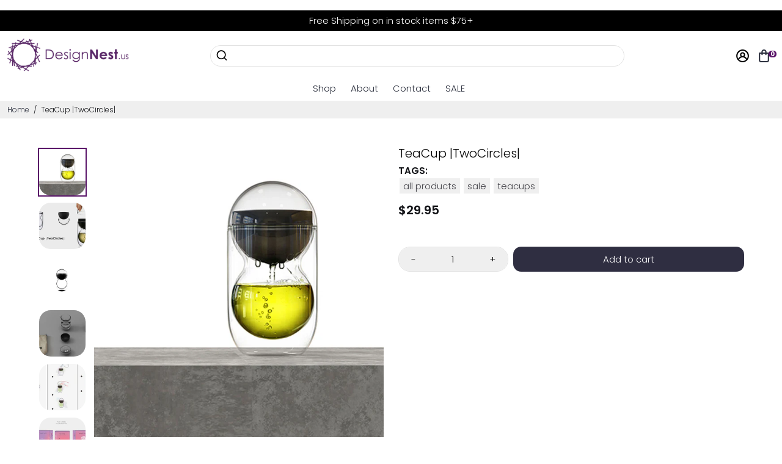

--- FILE ---
content_type: text/javascript; charset=utf-8
request_url: https://www.designnest.us/products/teacup-twocircles.js?
body_size: 927
content:
{"id":1885434019875,"title":"TeaCup |TwoCircles|","handle":"teacup-twocircles","description":"\u003cp style=\"text-align: left;\"\u003e\u003cstrong\u003eThe implied meaning of the shade\u003c\/strong\u003e\u003c\/p\u003e\n\u003cp style=\"text-align: left;\"\u003eThe TeaCup |TwoCircles| is inspired by the cucurbit shape, consisted of 3 parts: cup lid, cup body and tea leaves filter. Cucurbit has been used as a container since ancient times. It is called 葫芦 (Hú Lú) in Chinese, homonymic to the words 福禄 (Fú Lù), which carry the meaning of good fortune and blessing.\u003c\/p\u003e\n\u003cp style=\"text-align: left;\"\u003e\u003cstrong\u003eDouble-layered glass insulation material\u003c\/strong\u003e\u003cbr data-mce-fragment=\"1\"\u003eWith double-layered glass insulation, a full cup of nice hot tea will never burn your hand. The combination of the whole leaf blends, open tea leaves filter and smart pyramidal infuse come together as never before to brew an extraordinary cup of tea.\u003cbr data-mce-fragment=\"1\"\u003e\u003cstrong\u003e\u003c\/strong\u003e\u003c\/p\u003e\n\u003cp style=\"text-align: left;\"\u003e\u003cstrong\u003eA set of packaging\u003c\/strong\u003e\u003cbr data-mce-fragment=\"1\"\u003eThe packaging contains instructions and canvas bags to prevent damage during transportation.\u003c\/p\u003e\n\u003cp style=\"text-align: left;\"\u003eRed TwoCircles - Pink \u0026amp; purple packaging\u003cbr data-mce-fragment=\"1\"\u003eBlack TwoCircles - Grey packaging\u003c\/p\u003e\n\u003ch5 style=\"text-align: left;\"\u003eSpecifications\u003c\/h5\u003e\n\u003cul style=\"text-align: left;\"\u003e\n\u003cli style=\"text-align: left;\"\u003e\n\u003cstrong\u003eDimension\u003c\/strong\u003e: 57 x 29,9 x 29.9 in\u003c\/li\u003e\n\u003cli style=\"text-align: left;\"\u003e\n\u003cstrong\u003e Material\u003c\/strong\u003e: Borosilicate glass, Food grade PP\u003c\/li\u003e\n\u003cli style=\"text-align: left;\"\u003e\n\u003cstrong\u003eCapacity\u003c\/strong\u003e: 225ml\u003c\/li\u003e\n\u003cli style=\"text-align: left;\"\u003e\n\u003cstrong\u003eWeight:\u003c\/strong\u003e 3,79 lbs\u003c\/li\u003e\n\u003c\/ul\u003e","published_at":"2019-08-29T16:33:48-07:00","created_at":"2019-08-29T16:33:59-07:00","vendor":"DesignNest","type":"Cups \u0026 Mugs","tags":["all products","sale","spo-default","spo-disabled","teacups"],"price":2995,"price_min":2995,"price_max":2995,"available":true,"price_varies":false,"compare_at_price":null,"compare_at_price_min":0,"compare_at_price_max":0,"compare_at_price_varies":false,"variants":[{"id":15633195630627,"title":"Default Title","option1":"Default Title","option2":null,"option3":null,"sku":"DH0164BK\/TCPTWO","requires_shipping":true,"taxable":true,"featured_image":null,"available":true,"name":"TeaCup |TwoCircles|","public_title":null,"options":["Default Title"],"price":2995,"weight":259,"compare_at_price":null,"inventory_management":"shopify","barcode":"8719186027061","requires_selling_plan":false,"selling_plan_allocations":[]}],"images":["\/\/cdn.shopify.com\/s\/files\/1\/1795\/9341\/products\/5c6b96cd72f93.jpg?v=1617401795","\/\/cdn.shopify.com\/s\/files\/1\/1795\/9341\/products\/123456.jpg?v=1617404337","\/\/cdn.shopify.com\/s\/files\/1\/1795\/9341\/products\/teacup.jpg?v=1617401795","\/\/cdn.shopify.com\/s\/files\/1\/1795\/9341\/products\/banner.jpg?v=1617404333","\/\/cdn.shopify.com\/s\/files\/1\/1795\/9341\/products\/5c6b9342d4ae1.jpg?v=1617404325","\/\/cdn.shopify.com\/s\/files\/1\/1795\/9341\/products\/sexin_product-201902171_600x_9aad83bd-7853-40ac-a0b5-11d27314b53b.jpg?v=1617401795","\/\/cdn.shopify.com\/s\/files\/1\/1795\/9341\/products\/twocircles-01_600x_830efe63-8d85-403c-bd21-672566ec44ef.jpg?v=1617401795","\/\/cdn.shopify.com\/s\/files\/1\/1795\/9341\/products\/5c6b96cd72f93_46a30ef9-7d4b-49db-a054-bdc5e7684edf.jpg?v=1617401795","\/\/cdn.shopify.com\/s\/files\/1\/1795\/9341\/products\/5c6b96c51740d.jpg?v=1617401795","\/\/cdn.shopify.com\/s\/files\/1\/1795\/9341\/products\/design_20190219133630788.jpg?v=1617401795"],"featured_image":"\/\/cdn.shopify.com\/s\/files\/1\/1795\/9341\/products\/5c6b96cd72f93.jpg?v=1617401795","options":[{"name":"Title","position":1,"values":["Default Title"]}],"url":"\/products\/teacup-twocircles","media":[{"alt":null,"id":1976060936227,"position":1,"preview_image":{"aspect_ratio":1.0,"height":1024,"width":1024,"src":"https:\/\/cdn.shopify.com\/s\/files\/1\/1795\/9341\/products\/5c6b96cd72f93.jpg?v=1617401795"},"aspect_ratio":1.0,"height":1024,"media_type":"image","src":"https:\/\/cdn.shopify.com\/s\/files\/1\/1795\/9341\/products\/5c6b96cd72f93.jpg?v=1617401795","width":1024},{"alt":null,"id":1976060149795,"position":2,"preview_image":{"aspect_ratio":1.799,"height":1461,"width":2628,"src":"https:\/\/cdn.shopify.com\/s\/files\/1\/1795\/9341\/products\/123456.jpg?v=1617404337"},"aspect_ratio":1.799,"height":1461,"media_type":"image","src":"https:\/\/cdn.shopify.com\/s\/files\/1\/1795\/9341\/products\/123456.jpg?v=1617404337","width":2628},{"alt":null,"id":1976062771235,"position":3,"preview_image":{"aspect_ratio":1.0,"height":1024,"width":1024,"src":"https:\/\/cdn.shopify.com\/s\/files\/1\/1795\/9341\/products\/teacup.jpg?v=1617401795"},"aspect_ratio":1.0,"height":1024,"media_type":"image","src":"https:\/\/cdn.shopify.com\/s\/files\/1\/1795\/9341\/products\/teacup.jpg?v=1617401795","width":1024},{"alt":null,"id":1976060182563,"position":4,"preview_image":{"aspect_ratio":1.8,"height":1460,"width":2628,"src":"https:\/\/cdn.shopify.com\/s\/files\/1\/1795\/9341\/products\/banner.jpg?v=1617404333"},"aspect_ratio":1.8,"height":1460,"media_type":"image","src":"https:\/\/cdn.shopify.com\/s\/files\/1\/1795\/9341\/products\/banner.jpg?v=1617404333","width":2628},{"alt":null,"id":1976060215331,"position":5,"preview_image":{"aspect_ratio":1.8,"height":1460,"width":2628,"src":"https:\/\/cdn.shopify.com\/s\/files\/1\/1795\/9341\/products\/5c6b9342d4ae1.jpg?v=1617404325"},"aspect_ratio":1.8,"height":1460,"media_type":"image","src":"https:\/\/cdn.shopify.com\/s\/files\/1\/1795\/9341\/products\/5c6b9342d4ae1.jpg?v=1617404325","width":2628},{"alt":null,"id":20283479851083,"position":6,"preview_image":{"aspect_ratio":1.554,"height":386,"width":600,"src":"https:\/\/cdn.shopify.com\/s\/files\/1\/1795\/9341\/products\/sexin_product-201902171_600x_9aad83bd-7853-40ac-a0b5-11d27314b53b.jpg?v=1617401795"},"aspect_ratio":1.554,"height":386,"media_type":"image","src":"https:\/\/cdn.shopify.com\/s\/files\/1\/1795\/9341\/products\/sexin_product-201902171_600x_9aad83bd-7853-40ac-a0b5-11d27314b53b.jpg?v=1617401795","width":600},{"alt":null,"id":20283479883851,"position":7,"preview_image":{"aspect_ratio":1.0,"height":600,"width":600,"src":"https:\/\/cdn.shopify.com\/s\/files\/1\/1795\/9341\/products\/twocircles-01_600x_830efe63-8d85-403c-bd21-672566ec44ef.jpg?v=1617401795"},"aspect_ratio":1.0,"height":600,"media_type":"image","src":"https:\/\/cdn.shopify.com\/s\/files\/1\/1795\/9341\/products\/twocircles-01_600x_830efe63-8d85-403c-bd21-672566ec44ef.jpg?v=1617401795","width":600},{"alt":null,"id":20283479916619,"position":8,"preview_image":{"aspect_ratio":2.368,"height":456,"width":1080,"src":"https:\/\/cdn.shopify.com\/s\/files\/1\/1795\/9341\/products\/5c6b96cd72f93_46a30ef9-7d4b-49db-a054-bdc5e7684edf.jpg?v=1617401795"},"aspect_ratio":2.368,"height":456,"media_type":"image","src":"https:\/\/cdn.shopify.com\/s\/files\/1\/1795\/9341\/products\/5c6b96cd72f93_46a30ef9-7d4b-49db-a054-bdc5e7684edf.jpg?v=1617401795","width":1080},{"alt":null,"id":20283479949387,"position":9,"preview_image":{"aspect_ratio":2.368,"height":456,"width":1080,"src":"https:\/\/cdn.shopify.com\/s\/files\/1\/1795\/9341\/products\/5c6b96c51740d.jpg?v=1617401795"},"aspect_ratio":2.368,"height":456,"media_type":"image","src":"https:\/\/cdn.shopify.com\/s\/files\/1\/1795\/9341\/products\/5c6b96c51740d.jpg?v=1617401795","width":1080},{"alt":null,"id":20283480047691,"position":10,"preview_image":{"aspect_ratio":1.683,"height":936,"width":1575,"src":"https:\/\/cdn.shopify.com\/s\/files\/1\/1795\/9341\/products\/design_20190219133630788.jpg?v=1617401795"},"aspect_ratio":1.683,"height":936,"media_type":"image","src":"https:\/\/cdn.shopify.com\/s\/files\/1\/1795\/9341\/products\/design_20190219133630788.jpg?v=1617401795","width":1575}],"requires_selling_plan":false,"selling_plan_groups":[]}

--- FILE ---
content_type: text/plain; charset=utf-8
request_url: https://static.boostertheme.co/js/latest.5.1.3.min.js
body_size: 17582
content:
(function(u,t,r){let e=!1;var a=[u],n={mouseEvent:!0,minDistance:30};function s(c,m,d){l(d).forEach(_=>_.addEventListener(c,m,{passive:!0}))}function i(c,m,d){l(d).forEach(_=>_.removeEventListener(c,m))}function o(c,m,d={}){var _=t.createEvent("Event");_.initEvent(c,!0,!0),_.swipe=d,l(m).forEach(y=>y.dispatchEvent(_))}function l(c){return Array.isArray(c)?c:[c]}u.SwipeIt=function(c,m={}){var d=function(f){var h=[];for(let x=0;x<f.length;x++)h.push(f[x]);return h}(t.querySelectorAll(c));let _,y,p,w;function k(){_=!1,y=!1,p=!1,w=!1,e=!1}function q(f){e=this,_=f.clientX,y=f.clientY,s("mousemove",v,a),s("mouseup",g,a)}function v(f){_&&y&&(p=f.clientX,w=f.clientY)}function g(f){i("mousemove",v,a),i("mouseup",g,a),S()}function b(f){e=this,_=f.touches[0].clientX,y=f.touches[0].clientY}function C(f){p=f.touches[0].clientX,w=f.touches[0].clientY}function S(f){if(_&&y&&p&&w){const[h,x]=[_-p,y-w],[L,I]=[h,x].map(Math.abs),T=m.minDistance;L>T&&o(_<p?"swipeRight":"swipeLeft",e,{distance:h,start:_,end:p}),I>T&&o(y>w?"swipeUp":"swipeDown",e,{distance:x,start:y,end:w}),(L>T||I>T)&&o("swipe",e)}k()}m.mouseEvent=m.mouseEvent===void 0?n.mouseEvent:m.mouseEvent,m.minDistance=m.minDistance===void 0?n.minDistance:m.minDistance,k(),s("touchstart",b,d),s("touchmove",C,d),s("touchend",S,d),m.mouseEvent&&s("mousedown",q,d),this.on=function(f,h){return s(f,h,d),this}}})(window,document),Currency.moneyFormats={USD:{money_format:"${{amount}}",money_with_currency_format:"${{amount}} USD"},EUR:{money_format:"&euro;{{amount}}",money_with_currency_format:"&euro;{{amount}} EUR"},GBP:{money_format:"&pound;{{amount}}",money_with_currency_format:"&pound;{{amount}} GBP"},CAD:{money_format:"${{amount}}",money_with_currency_format:"${{amount}} CAD"},ALL:{money_format:"Lek {{amount}}",money_with_currency_format:"Lek {{amount}} ALL"},DZD:{money_format:"DA {{amount}}",money_with_currency_format:"DA {{amount}} DZD"},AFN:{money_format:"&#65;&#102; {{amount}}",money_with_currency_format:"&#65;&#102; {{amount}} AFN"},AOA:{money_format:"Kz{{amount}}",money_with_currency_format:"Kz{{amount}} AOA"},ARS:{money_format:"${{amount_with_comma_separator}}",money_with_currency_format:"${{amount_with_comma_separator}} ARS"},AMD:{money_format:"{{amount}} AMD",money_with_currency_format:"{{amount}} AMD"},AWG:{money_format:"Afl{{amount}}",money_with_currency_format:"Afl{{amount}} AWG"},AUD:{money_format:"${{amount}}",money_with_currency_format:"${{amount}} AUD"},BBD:{money_format:"${{amount}}",money_with_currency_format:"${{amount}} Bds"},AZN:{money_format:"m.{{amount}}",money_with_currency_format:"m.{{amount}} AZN"},BDT:{money_format:"Tk {{amount}}",money_with_currency_format:"Tk {{amount}} BDT"},BSD:{money_format:"BS${{amount}}",money_with_currency_format:"BS${{amount}} BSD"},BHD:{money_format:"{{amount}}0 BD",money_with_currency_format:"{{amount}}0 BHD"},BYN:{money_format:"Br {{amount}}",money_with_currency_format:"Br {{amount}} BYN"},BYR:{money_format:"Br {{amount}}",money_with_currency_format:"Br {{amount}} BYR"},BZD:{money_format:"BZ${{amount}}",money_with_currency_format:"BZ${{amount}} BZD"},BTN:{money_format:"Nu {{amount}}",money_with_currency_format:"Nu {{amount}} BTN"},BAM:{money_format:"KM {{amount_with_comma_separator}}",money_with_currency_format:"KM {{amount_with_comma_separator}} BAM"},BRL:{money_format:"R$ {{amount_with_comma_separator}}",money_with_currency_format:"R$ {{amount_with_comma_separator}} BRL"},BOB:{money_format:"Bs{{amount_with_comma_separator}}",money_with_currency_format:"Bs{{amount_with_comma_separator}} BOB"},BMD:{money_format:"&#36; {{amount}}",money_with_currency_format:"&#36; {{amount}} BMD"},BIF:{money_format:"&#70;&#66;&#117; {{amount}}",money_with_currency_format:"&#70;&#66;&#117; {{amount}} BIF"},BWP:{money_format:"P{{amount}}",money_with_currency_format:"P{{amount}} BWP"},BND:{money_format:"${{amount}}",money_with_currency_format:"${{amount}} BND"},CVE:{money_format:"&#36; {{amount}}",money_with_currency_format:"&#36; {{amount}} CVE"},KMF:{money_format:"&#67;&#70; {{amount}}",money_with_currency_format:"&#67;&#70; {{amount}} KMF"},CUC:{money_format:"{{amount}}",money_with_currency_format:"{{amount}} CUC"},CUP:{money_format:"{{amount}}",money_with_currency_format:"{{amount}} CUP"},CDF:{money_format:"&#70;&#67; {{amount}}",money_with_currency_format:"&#70;&#67; {{amount}} CDF"},DJF:{money_format:"&#70;&#100;&#106; {{amount}}",money_with_currency_format:"&#70;&#100;&#106; {{amount}} DJF"},ERN:{money_format:"{{amount}}",money_with_currency_format:"{{amount}} ERN"},FKP:{money_format:"&#163; {{amount}}",money_with_currency_format:"&#163; {{amount}} FKP"},GIP:{money_format:"&#163; {{amount}}",money_with_currency_format:"&#163; {{amount}} GIP"},XAU:{money_format:"{{amount}}",money_with_currency_format:"{{amount}} XAU"},GGP:{money_format:"{{amount}}",money_with_currency_format:"{{amount}} GGP"},GNF:{money_format:"&#70;&#71; {{amount}}",money_with_currency_format:"&#70;&#71; {{amount}} GNF"},HTG:{money_format:"&#71; {{amount}}",money_with_currency_format:"&#71; {{amount}} HTG"},XDR:{money_format:"{{amount}}",money_with_currency_format:"{{amount}} XDR"},IDR:{money_format:"{{amount_with_comma_separator}} IDR",money_with_currency_format:"Rp {{amount_with_comma_separator}} IDR"},IQD:{money_format:"&#1593;.&#1583; {{amount}}",money_with_currency_format:"&#1593;.&#1583; {{amount}} IQD"},IMP:{money_format:"{{amount}}",money_with_currency_format:"{{amount}} IMP"},LAK:{money_format:"&#8365; {{amount}}",money_with_currency_format:"&#8365; {{amount}} LAK"},LSL:{money_format:"&#76; {{amount}}",money_with_currency_format:"&#76; {{amount}} LSL"},LRD:{money_format:"&#36; {{amount}}",money_with_currency_format:"&#36; {{amount}} LRD"},LYD:{money_format:"&#1604;.&#1583; {{amount}}",money_with_currency_format:"&#1604;.&#1583; {{amount}} LYD"},MWK:{money_format:"&#77;&#75; {{amount}}",money_with_currency_format:"&#77;&#75; {{amount}} MWK"},MRO:{money_format:"&#85;&#77; {{amount}}",money_with_currency_format:"&#85;&#77; {{amount}} MRO"},KPW:{money_format:"&#8361; {{amount}}",money_with_currency_format:"&#8361; {{amount}} KPW"},OMR:{money_format:"{{amount_with_comma_separator}} OMR",money_with_currency_format:"{{amount_with_comma_separator}} OMR"},PAB:{money_format:"&#66;&#47;&#46; {{amount}}",money_with_currency_format:"&#66;&#47;&#46; {{amount}} PAB"},SHP:{money_format:"&#163; {{amount}}",money_with_currency_format:"&#163; {{amount}} SHP"},SVC:{money_format:"&#36; {{amount}}",money_with_currency_format:"&#36; {{amount}} SVC"},SLL:{money_format:"&#76;&#101; {{amount}}",money_with_currency_format:"&#76;&#101; {{amount}} SLL"},XAG:{money_format:"{{amount}}",money_with_currency_format:"{{amount}} XAG"},SBD:{money_format:"&#36; {{amount}}",money_with_currency_format:"&#36; {{amount}} SBD"},SOS:{money_format:"&#83; {{amount}}",money_with_currency_format:"&#83; {{amount}} SOS"},SDG:{money_format:"&#163; {{amount}}",money_with_currency_format:"&#163; {{amount}} SDG"},SRD:{money_format:"&#36; {{amount}}",money_with_currency_format:"&#36; {{amount}} SRD"},SZL:{money_format:"&#76; {{amount}}",money_with_currency_format:"&#76; {{amount}} SZL"},TJS:{money_format:"&#84;&#74;&#83; {{amount}}",money_with_currency_format:"&#84;&#74;&#83; {{amount}} TJS"},TOP:{money_format:"&#84;&#36; {{amount}}",money_with_currency_format:"&#84;&#36; {{amount}} TOP"},TMT:{money_format:"&#109; {{amount}}",money_with_currency_format:"&#109; {{amount}} TMT"},UZS:{money_format:"&#1083;&#1074; {{amount}}",money_with_currency_format:"&#1083;&#1074; {{amount}} UZS"},YER:{money_format:"&#65020; {{amount}}",money_with_currency_format:"&#65020; {{amount}} YER"},BGN:{money_format:"{{amount}} \u0110\xBB\u0110\u02DB",money_with_currency_format:"{{amount}} \u0110\xBB\u0110\u02DB BGN"},MMK:{money_format:"K{{amount}}",money_with_currency_format:"K{{amount}} MMK"},KHR:{money_format:"KHR{{amount}}",money_with_currency_format:"KHR{{amount}}"},KYD:{money_format:"${{amount}}",money_with_currency_format:"${{amount}} KYD"},XAF:{money_format:"FCFA{{amount}}",money_with_currency_format:"FCFA{{amount}} XAF"},CLP:{money_format:"${{amount_no_decimals}}",money_with_currency_format:"${{amount_no_decimals}} CLP"},CNY:{money_format:"&#165;{{amount}}",money_with_currency_format:"&#165;{{amount}} CNY"},COP:{money_format:"${{amount_with_comma_separator}}",money_with_currency_format:"${{amount_with_comma_separator}} COP"},CRC:{money_format:"&#8353; {{amount_with_comma_separator}}",money_with_currency_format:"&#8353; {{amount_with_comma_separator}} CRC"},HRK:{money_format:"{{amount_with_comma_separator}} kn",money_with_currency_format:"{{amount_with_comma_separator}} kn HRK"},CZK:{money_format:"{{amount_with_comma_separator}} K&#269;",money_with_currency_format:"{{amount_with_comma_separator}} K&#269;"},DKK:{money_format:"{{amount_with_comma_separator}}",money_with_currency_format:"kr.{{amount_with_comma_separator}}"},DOP:{money_format:"RD$ {{amount}}",money_with_currency_format:"RD$ {{amount}}"},XCD:{money_format:"${{amount}}",money_with_currency_format:"EC${{amount}}"},EGP:{money_format:"LE {{amount}}",money_with_currency_format:"LE {{amount}} EGP"},ETB:{money_format:"Br{{amount}}",money_with_currency_format:"Br{{amount}} ETB"},XPF:{money_format:"{{amount_no_decimals_with_comma_separator}} XPF",money_with_currency_format:"{{amount_no_decimals_with_comma_separator}} XPF"},FJD:{money_format:"${{amount}}",money_with_currency_format:"FJ${{amount}}"},GMD:{money_format:"D {{amount}}",money_with_currency_format:"D {{amount}} GMD"},GHS:{money_format:"GH&#8373;{{amount}}",money_with_currency_format:"GH&#8373;{{amount}}"},GTQ:{money_format:"Q{{amount}}",money_with_currency_format:"{{amount}} GTQ"},GYD:{money_format:"G${{amount}}",money_with_currency_format:"${{amount}} GYD"},GEL:{money_format:"{{amount}} GEL",money_with_currency_format:"{{amount}} GEL"},HNL:{money_format:"L {{amount}}",money_with_currency_format:"L {{amount}} HNL"},HKD:{money_format:"${{amount}}",money_with_currency_format:"HK${{amount}}"},HUF:{money_format:"{{amount_no_decimals_with_comma_separator}}",money_with_currency_format:"{{amount_no_decimals_with_comma_separator}} Ft"},ISK:{money_format:"{{amount_no_decimals}} kr",money_with_currency_format:"{{amount_no_decimals}} kr ISK"},INR:{money_format:"Rs. {{amount}}",money_with_currency_format:"Rs. {{amount}}"},IDR:{money_format:"{{amount_with_comma_separator}}",money_with_currency_format:"Rp {{amount_with_comma_separator}}"},ILS:{money_format:"{{amount}} NIS",money_with_currency_format:"{{amount}} NIS"},JMD:{money_format:"${{amount}}",money_with_currency_format:"${{amount}} JMD"},JPY:{money_format:"&#165;{{amount_no_decimals}}",money_with_currency_format:"&#165;{{amount_no_decimals}} JPY"},JEP:{money_format:"&pound;{{amount}}",money_with_currency_format:"&pound;{{amount}} JEP"},JOD:{money_format:"{{amount}}0 JD",money_with_currency_format:"{{amount}}0 JOD"},KZT:{money_format:"{{amount}} KZT",money_with_currency_format:"{{amount}} KZT"},KES:{money_format:"KSh{{amount}}",money_with_currency_format:"KSh{{amount}}"},KWD:{money_format:"{{amount}}0 KD",money_with_currency_format:"{{amount}}0 KWD"},KGS:{money_format:"\u0110\xBB\u0110\u02DB{{amount}}",money_with_currency_format:"\u0110\xBB\u0110\u02DB{{amount}}"},LVL:{money_format:"Ls {{amount}}",money_with_currency_format:"Ls {{amount}} LVL"},LBP:{money_format:"L&pound;{{amount}}",money_with_currency_format:"L&pound;{{amount}} LBP"},LTL:{money_format:"{{amount}} Lt",money_with_currency_format:"{{amount}} Lt"},MGA:{money_format:"Ar {{amount}}",money_with_currency_format:"Ar {{amount}} MGA"},MKD:{money_format:"\u0110\xB4\u0110\xB5\u0110\u02DD {{amount}}",money_with_currency_format:"\u0110\xB4\u0110\xB5\u0110\u02DD {{amount}} MKD"},MOP:{money_format:"MOP${{amount}}",money_with_currency_format:"MOP${{amount}}"},MVR:{money_format:"Rf{{amount}}",money_with_currency_format:"Rf{{amount}} MRf"},MXN:{money_format:"$ {{amount}}",money_with_currency_format:"$ {{amount}} MXN"},MYR:{money_format:"RM{{amount}} MYR",money_with_currency_format:"RM{{amount}} MYR"},MUR:{money_format:"Rs {{amount}}",money_with_currency_format:"Rs {{amount}} MUR"},MDL:{money_format:"{{amount}} MDL",money_with_currency_format:"{{amount}} MDL"},MAD:{money_format:"{{amount}} dh",money_with_currency_format:"Dh {{amount}} MAD"},MNT:{money_format:"{{amount_no_decimals}} &#8366",money_with_currency_format:"{{amount_no_decimals}} MNT"},MZN:{money_format:"{{amount}} Mt",money_with_currency_format:"Mt {{amount}} MZN"},NAD:{money_format:"N${{amount}}",money_with_currency_format:"N${{amount}} NAD"},NPR:{money_format:"Rs{{amount}}",money_with_currency_format:"Rs{{amount}} NPR"},ANG:{money_format:"&fnof;{{amount}}",money_with_currency_format:"{{amount}} NA&fnof;"},NZD:{money_format:"${{amount}}",money_with_currency_format:"${{amount}} NZD"},NIO:{money_format:"C${{amount}}",money_with_currency_format:"C${{amount}} NIO"},NGN:{money_format:"&#8358;{{amount}}",money_with_currency_format:"&#8358;{{amount}} NGN"},NOK:{money_format:"kr {{amount_with_comma_separator}}",money_with_currency_format:"kr {{amount_with_comma_separator}} NOK"},OMR:{money_format:"{{amount_with_comma_separator}} OMR",money_with_currency_format:"{{amount_with_comma_separator}} OMR"},PKR:{money_format:"Rs.{{amount}}",money_with_currency_format:"Rs.{{amount}} PKR"},PGK:{money_format:"K {{amount}}",money_with_currency_format:"K {{amount}} PGK"},PYG:{money_format:"Gs. {{amount_no_decimals_with_comma_separator}}",money_with_currency_format:"Gs. {{amount_no_decimals_with_comma_separator}} PYG"},PEN:{money_format:"S/. {{amount}}",money_with_currency_format:"S/. {{amount}} PEN"},PHP:{money_format:"&#8369;{{amount}}",money_with_currency_format:"&#8369;{{amount}} PHP"},PLN:{money_format:"{{amount_with_comma_separator}} zl",money_with_currency_format:"{{amount_with_comma_separator}} zl PLN"},QAR:{money_format:"QAR {{amount_with_comma_separator}}",money_with_currency_format:"QAR {{amount_with_comma_separator}}"},RON:{money_format:"{{amount_with_comma_separator}} lei",money_with_currency_format:"{{amount_with_comma_separator}} lei RON"},RUB:{money_format:"&#1088;&#1091;&#1073;{{amount_with_comma_separator}}",money_with_currency_format:"&#1088;&#1091;&#1073;{{amount_with_comma_separator}} RUB"},RWF:{money_format:"{{amount_no_decimals}} RF",money_with_currency_format:"{{amount_no_decimals}} RWF"},WST:{money_format:"WS$ {{amount}}",money_with_currency_format:"WS$ {{amount}} WST"},SAR:{money_format:"{{amount}} SR",money_with_currency_format:"{{amount}} SAR"},STD:{money_format:"Db {{amount}}",money_with_currency_format:"Db {{amount}} STD"},RSD:{money_format:"{{amount}} RSD",money_with_currency_format:"{{amount}} RSD"},SCR:{money_format:"Rs {{amount}}",money_with_currency_format:"Rs {{amount}} SCR"},SGD:{money_format:"${{amount}}",money_with_currency_format:"${{amount}} SGD"},SYP:{money_format:"S&pound;{{amount}}",money_with_currency_format:"S&pound;{{amount}} SYP"},ZAR:{money_format:"R {{amount}}",money_with_currency_format:"R {{amount}} ZAR"},KRW:{money_format:"&#8361;{{amount_no_decimals}}",money_with_currency_format:"&#8361;{{amount_no_decimals}} KRW"},LKR:{money_format:"Rs {{amount}}",money_with_currency_format:"Rs {{amount}} LKR"},SEK:{money_format:"{{amount_no_decimals}} kr",money_with_currency_format:"{{amount_no_decimals}} kr SEK"},CHF:{money_format:"SFr. {{amount}}",money_with_currency_format:"SFr. {{amount}} CHF"},TWD:{money_format:"${{amount}}",money_with_currency_format:"${{amount}} TWD"},THB:{money_format:"{{amount}} &#xe3f;",money_with_currency_format:"{{amount}} &#xe3f; THB"},TZS:{money_format:"{{amount}} TZS",money_with_currency_format:"{{amount}} TZS"},TTD:{money_format:"${{amount}}",money_with_currency_format:"${{amount}} TTD"},TND:{money_format:"{{amount}}",money_with_currency_format:"{{amount}} DT"},TRY:{money_format:"{{amount}}TL",money_with_currency_format:"{{amount}}TL"},UGX:{money_format:"Ush {{amount_no_decimals}}",money_with_currency_format:"Ush {{amount_no_decimals}} UGX"},UAH:{money_format:"\xE2\u201A\xB4{{amount}}",money_with_currency_format:"\xE2\u201A\xB4{{amount}} UAH"},AED:{money_format:"Dhs. {{amount}}",money_with_currency_format:"Dhs. {{amount}} AED"},UYU:{money_format:"${{amount_with_comma_separator}}",money_with_currency_format:"${{amount_with_comma_separator}} UYU"},VUV:{money_format:"${{amount}}",money_with_currency_format:"${{amount}}VT"},VEF:{money_format:"Bs. {{amount_with_comma_separator}}",money_with_currency_format:"Bs. {{amount_with_comma_separator}} VEF"},VND:{money_format:"{{amount_no_decimals_with_comma_separator}}&#8363;",money_with_currency_format:"{{amount_no_decimals_with_comma_separator}} VND"},XBT:{money_format:"{{amount_no_decimals}} BTC",money_with_currency_format:"{{amount_no_decimals}} BTC"},XOF:{money_format:"CFA{{amount}}",money_with_currency_format:"CFA{{amount}} XOF"},ZMW:{money_format:"K{{amount_no_decimals_with_comma_separator}}",money_with_currency_format:"ZMW{{amount_no_decimals_with_comma_separator}}"}},Currency.formatMoney=function(u,t){typeof u=="string"&&(u=u.replace(".",""));var r="",e=/\{\{\s*(\w+)\s*\}\}/,a=t||"${{amount}}";function n(i,o){return i===void 0?o:i}function s(i,o,l,c){if(o=n(o,2),l=n(l,","),c=n(c,"."),isNaN(i)||i==null)return 0;var m=(i=(i/100).toFixed(o)).split(".");return m[0].replace(/(\d)(?=(\d\d\d)+(?!\d))/g,"$1"+l)+(m[1]?c+m[1]:"")}switch(a.match(e)[1]){case"amount":r=s(u,2);break;case"amount_no_decimals":r=s(u,0);break;case"amount_with_comma_separator":r=s(u,2,".",",");break;case"amount_no_decimals_with_comma_separator":r=s(u,0,".",",")}return a.replace(e,r)},Currency.currentCurrency="",Currency.format=_settings.currencyFormat||"money_with_currency_format",Currency.convertAll=function(u){let t=u.oldCurrency||bstore.get("currentCurrency")||Shopify.currency.active||bstore.get("cart_currency"),r=u.newCurrency,e=u.selector,a=u.format,n=Currency.moneyFormats[t][a||Currency.format]||"{{amount}}",s=Currency.moneyFormats[r][a||Currency.format]||"{{amount}}",i=document.querySelectorAll(e||".jsPrice");for(let c=0,m=i.length;c<m;++c){var o;let d=i[c].innerText;if(!(!d||d=="")&&i[c].dataset.currency!=r){o=n.indexOf("amount_no_decimals")!==-1?Currency.convert(100*parseInt(d.replace(/[^0-9]/g,""),10),t,r):t==="JOD"||t=="KWD"||t=="BHD"?Currency.convert(parseInt(d.replace(/[^0-9]/g,""),10)/10,t,r):Currency.convert(parseInt(d.replace(/[^0-9]/g,""),10),t,r);var l=Currency.formatMoney(o,s);i[c].innerHTML=l,i[c].dataset.currency=r}}bstore.set("currentCurrency",r)},Element.prototype.closestEl=function(u){for(var t=this.parentElement;t;){if(t.matches(u))return t;var r=t.querySelectorAll(u);for(let e=0,a=r.length;e<a;++e)if(r[e]!=null&&r[e]!=this)return r[e];t=t.parentElement}return null};function getRandomInt(u,t){return Math.floor(Math.random()*(t-u+1)+u)}function isUndefined(u){return typeof u=="undefined"}function debounce(u,t,r){var e;return function(){var a=this,n=arguments,s=function(){e=null,r||u.apply(a,n)},i=r&&!e;clearTimeout(e),e=setTimeout(s,t),i&&u.apply(a,n)}}function initQtyOnInput(u){u.target.oninput||(u.target.oninput=debounce(function(){u.target.onchange(u)},230,!1))}function closeModal(u){u.target.closestEl(".modal").style.display="none"}function fadeOut(u){u.classList.remove("anim__fade-in"),u.classList.add("anim__fade-out")}if(Shopify.designMode){let u=document.createElement("script");u.type="text/javascript",u.src="https://static.boostertheme.co/js/admin.min.js",document.body.appendChild(u)}class BoosterCart{constructor(){if(!_lazyInit)return;this.queue=[],this.awaitingSuccess=[],this.listeners=[],this.minicart={lastUpdate:0},this.cartSuccessConfig={action:_settings.cartAction},this.cartSuccessInfoTemplate=document.querySelector(".add-to-cart__success--single-current")&&document.querySelector(".add-to-cart__success--single-current").innerHTML||!1;let t=document.querySelectorAll("[data-cart-container]");for(let r=0,e=t.length;r<e;++r)this.addListener(t[r]);this.dispatchListeners(),this.bindXHRFetch()}bindXHRFetch(){const t=this,r=window.XMLHttpRequest.prototype.open;function e(){return this.addEventListener("load",function(){try{let a=new URL(this._url);a.origin==window.location.origin&&["/cart/add.js","/cart/update.js","/cart/change.js","/cart/clear.js"].includes(a.pathname)&&t.dispatchListeners()}catch(a){try{["/cart/add.js","/cart/update.js","/cart/change.js","/cart/clear.js"].includes(this._url)&&t.dispatchListeners()}catch(n){console.log("[BOOSTER THEME] Invalid URL format caught in XHR.")}}}),r.apply(this,arguments)}window.XMLHttpRequest.prototype.open=e,function(a,n){typeof n=="function"&&(a.fetch=function(){const s=n.apply(this,arguments);return s.then(i=>{try{let o=new URL(i.url);o.origin==window.location.origin&&["/cart/add.js","/cart/update.js","/cart/change.js","/cart/clear.js"].includes(o.pathname)&&t.dispatchListeners()}catch(o){console.log("[BOOSTER THEME] Invalid URL format caught in fetch.")}}),s})}(window,window.fetch)}addListener(t,r){let e=t.dataset.cartSettings.split(","),a={};for(let n=0,s=e.length;n<s;++n){let i=e[n];a[i]=t.querySelector(`[data-${i}]`)}this.listeners.push({target:t,settings:a})}async dispatchListeners(t){let r=this,e=new Date().getTime();function a(){for(let n=0,s=r.listeners.length;n<s;++n){let i=r.listeners[n],o=Object.keys(i.settings);for(let l=0,c=o.length;l<c;++l){let m=o[l];if(!!i.settings[m]&&!(i.settings[m].dataset.lastUpdate>e)&&!(!isUndefined(t)&&t.indexOf(m)==-1)){switch(m){case"count":i.settings[m].innerText=r.minicart.data.item_count;break;case"product-list":i.settings[m].innerHTML=r.minicart.data.html;break;case"total":i.settings[m].innerText=r.minicart.data.total;break}i.settings[m].dataset.lastUpdate=e}}}}if(e>r.minicart.lastUpdate){let n=await fetch("/?section_id=api__minicart",{headers:{Pragma:"no-cache","Cache-Control":"no-cache, no-store, must-revalidate",Expires:0}}).then(i=>i.text());n=n;let s=document.createElement("div");s.innerHTML=n,this.minicart={lastUpdate:e,data:JSON.parse(s.innerText)},this.minicart.data.items=JSON.parse(this.minicart.data.items)}a();try{boosterProductPage.onNewContent()}catch(n){}for(;this.awaitingSuccess.length;)this.success(this.awaitingSuccess.pop())}addToCart(t,r=!1){t&&r&&_settings.ajaxType=="disabled"&&(r.preventDefault(),r.stopImmediatePropagation()),t.disabled=!0,t.querySelector("[data-button-text]").innerText=_bstrLocale.buttons.adding;let e=t.dataset.productQuantity;isUndefined(e)&&(e=t.closestEl("[data-qty-input]").value||t.closestEl("[data-qty-input]").dataset.quantity);let a=t.dataset.productVariant||t.closestEl('[name="id"]').value;this.queue.push({quantity:e,id:a,target:t}),!(this.queue.length>1)&&this.checkQueue()}addToCartIU(){let t=document.querySelectorAll("input.inline-upsell__toggle:checked"),r=this.queue.length;for(let e=0,a=t.length;e<a;++e){let n=document.getElementById(t[e].dataset.for).value;this.queue.push({quantity:1,id:n,target:!1})}r||this.checkQueue()}async removeFromCart(t,r){t=t||{},t.disabled="true";let e=t.closest&&t.closest(".minicart__entry")||!1;e&&(e.style.opacity="0.5");let a=await fetch("/cart/change.js",{method:"POST",headers:{"Content-Type":"application/json"},body:JSON.stringify({quantity:0,id:r})}).then(n=>n.json());return!isUndefined(a.status)&&a.status!="success"?(t.disabled="false",e&&(e.style.opacity="1"),this.error(a)):!0}async updateQuantity(t,r,e,a=!1){a||(r=t.target.dataset.variantId,e=t.target.value);let n=await fetch("/cart/change.js",{method:"POST",headers:{"Content-Type":"application/json"},body:JSON.stringify({quantity:e,id:r})}).then(s=>s.json());if(!isUndefined(n.status)&&n.status!="success")return this.error(n);if(!a&&e>0)return this.dispatchListeners(["count","subtotal","product-list"])}quantityHandler(t,r,e=!0){t.preventDefault();let a=t.target.parentElement.querySelector("[data-qty-input]");if(r){if(!isNaN(parseInt(a.max))&&parseInt(a.value)>=a.max)return this.error({description:"Seems like there are no more items in stock."});a.value++}else{if(parseInt(a.value)<=0||!e&&parseInt(a.value)==1)return!1;--a.value}return e?a.onchange({target:a}):!0}checkQueue(){this.queue.length&&this.processQueue(this.queue.shift())}async processQueue(t){if(_lazyCheck==-1)return;var r=this;let e;if(t.target&&_settings.ajaxType=="disabled"){t.target.disabled=!1,t.target.querySelector("[data-button-text]").innerText=t.target.dataset.originalText;let{target:a}=t;if(a.type=="submit")return;a.setAttribute("type","submit"),a.removeAttribute("onClick"),a.click();return}else if(t.target&&_settings.ajaxType=="form"){let a=t.target.closest("form");const n=new URLSearchParams(new FormData(a));e=await fetch("/cart/add.js",{method:"POST",body:n,headers:{"Content-Type":"multipart/form-data"}}).then(s=>s.json())}else e=await fetch("/cart/add.js",{method:"POST",headers:{"Content-Type":"application/json"},body:JSON.stringify({items:[{quantity:t.quantity,id:t.id}]})}).then(a=>a.json());if(!isUndefined(e.status)&&e.status!="success")return t.target&&(t.target.disabled=!1),t.target&&(t.target.querySelector("[data-button-text]").innerText=t.target.dataset.originalText),this.error(e),this.checkQueue();t.target&&(t.target.querySelector("[data-button-text]").innerText=t.target.dataset.originalText),t.target&&(t.target.disabled=!1),this.awaitingSuccess.push(e),this.checkQueue()}async success(t){let r=this.cartSuccessConfig;if(r.action=="cart")return window.location="/cart";if(r.action=="checkout")return window.location="/checkout";if(r.action=="message")return boosterTheme.notify({type:"success",message:"Product added to cart successfully."});let e=document.getElementById("checkout--success"),a=e.closest(".modal"),n=t.items&&t.items[0]||t,s=n.image,i=n.product_title,o="",l=this.minicart.data.total,c=this.minicart.data.item_count,m=c+" item";m+=c>1&&"s"||"",n.product_has_only_default_variant||(o=n.variant_title);let d=e.querySelector(".add-to-cart__success--single");d.querySelector(".add-to-cart__success--single-img").src=s,d.querySelector(".add-to-cart__success--single-title").innerText=i,d.querySelector(".add-to-cart__success--single-variation").innerText=o;let _=this.cartSuccessInfoTemplate;if(_=_.replace("%total%",l),_=_.replace("%itemCount%",m),d.querySelector(".add-to-cart__success--single-current").innerHTML=_,r.action=="upsell"){let y=await boosterTheme.getUpsell(n.url),p=e.querySelector(".add-to-cart__success--upsell");if(y.trim()!=""){try{document.getElementById("quickbuy__modal").style.display="none"}catch(w){}p.style.display="flex",p.innerHTML=y}else p.style.display="none"}try{boosterProductPage.onNewContent()}catch(y){}a.style.display="block"}error(t){boosterTheme.notify({type:"error",message:t.description})}}class BoosterCtxMenu{constructor(){}async disableInspection(){document.addEventListener("keydown",t=>{if(t.keyCode==123||t.ctrlKey&&t.shiftKey&&t.keyCode=="I".charCodeAt(0)||t.ctrlKey&&t.shiftKey&&t.keyCode=="C".charCodeAt(0)||t.ctrlKey&&t.shiftKey&&t.keyCode=="J".charCodeAt(0)||t.ctrlKey&&t.keyCode=="U".charCodeAt(0))return t.preventDefault()})}openCtxMenu(t){t.preventDefault(),this.ctxMenuHolder.style.display="block",this.ctxMenu.style.left=`${t.clientX}px`,this.ctxMenu.style.top=`${t.clientY}px`,this.ctxMenu.classList.add("open")}closeCtxMenu(t){let r=t.target;if(r.className!="overlay")try{r=r.closest(".ctxMenu__item"),r.href=r.href.replace("#URL#",window.location.href)}catch(e){}this.ctxMenuHolder.style.display="none",this.ctxMenu.classList.remove("open")}}class BoosterCountdown{constructor(){_settings.countdown&&this.init()}async init(t=document){let r=t.querySelectorAll("[data-countdown]");this.bstrCts?this.bstrCts.push(...r):this.bstrCts=[...r];let e=bstore.get("bstrCts");e||(e={});let a=new Date().getTime(),n=parseInt(_settings.countdownRandom);function s(m){switch(m){case"days":return 864e5;case"hours":return 36e5;case"minutes":return 6e4;case"seconds":return 1e3;default:return 864e5}}let i,o,l;if(_settings.countdownTime.includes("/"))i=new Date(_settings.countdownTime).getTime(),o=i-n*864e5,l=i+n*864e5;else{let m=parseInt(_settings.countdownTime),d=s(_settings.countdownTimeFormat);o=a+Math.abs(m-n)*d,l=a+Math.abs(m+n)*d}function c(m,d,_=!0){if(d=="app"){let y=getRandomInt(o,l);return m.dataset.expiryTime=y,y}else{let y,p=m.dataset.duration;return p.includes("/")?y=new Date(p).getTime():y=a+parseInt(p)*s(m.dataset.durationFormat),_&&(m.dataset.expiryTime=y),y}}for(let m=0,d=r.length;m<d;++m){let _=r[m];_.removeAttribute("data-countdown");let y=_.dataset.ctKey,p=_.dataset.duration&&_.dataset.durationFormat?"block":"app";if(!e[y]||e[y]<a||Shopify.designMode){let w=c(_,p);e[y]=w}else if(p=="app")if(e[y]>l){let w=getRandomInt(o,l);e[y]=w,_.dataset.expiryTime=w}else _.dataset.expiryTime=e[y];else{let w=c(_,p,!1);e[y]>w?(_.dataset.expiryTime=i,e[y]=w):_.dataset.expiryTime=e[y]}}bstore.set("bstrCts",e,1440),this.countdownStarted||(setInterval(this.tickCountdowns.bind(this),1e3),this.countdownStarted=!0)}tickCountdowns(){for(let t=0,r=this.bstrCts.length;t<r;++t)this.tickCountdown(this.bstrCts[t])}tickCountdown(t){if(t.dataset.countdownTimedOut=="true")return;let e=(t.dataset.expiryTime-new Date().getTime())/1e3,a=t.querySelector(".days"),n=t.querySelector(".hours"),s=t.querySelector(".minutes"),i=t.querySelector(".seconds");if(e<=0){t.dataset.countdownTimedOut="true",a.innerText="00",n.innerText="00",s.innerText="00",i.innerText="00";return}let o=Math.floor(e/86400);a.innerText=o>=10&&o||"0"+o,e-=o*86400;let l=Math.floor(e/3600)%24;e-=l*3600,n.innerText=l>=10&&l||"0"+l;let c=Math.floor(e/60)%60;e-=c*60,s.innerText=c>=10&&c||"0"+c;let m=e%60;i.innerText=m>=10&&Math.floor(m)||"0"+Math.floor(m)}}class BoosterFilters{constructor(t){this.currentFilters=document.querySelector("[data-current-filters]"),this.parent=t,this.init()}async init(){let t=this,r=document.querySelectorAll("[data-filter]");if(!r.length)return;let e=collectionInfo.currentTags.split(",");for(let a=0;a<r.length;++a)r[a].onclick=n=>{t.addFilter(n)},e.includes(r[a].dataset.filter)&&this.addFilter(void 0,r[a])}addFilter(t,r){let e=this.currentFilters,a=JSON.parse(e.dataset.currentFilters);r||(r=t.target),r=r.dataset.parent&&r||r.closest(".filter__tag");let n=document.createElement("span");if(n.id=r.id,n.dataset.parent=r.dataset.parent,n.dataset.filter=r.dataset.filter.trim(),n.classList.add("filter__current-tag"),r.dataset.color){let o=document.createElement("span");o.classList.add("filter__current-color"),o.style.backgroundColor=r.dataset.color,n.appendChild(o)}let s=document.createTextNode(r.dataset.filter);n.appendChild(s);let i=this;n.onclick=o=>{i.removeFilter(o)},e.appendChild(n),r.classList.add("hide"),a.push(r.dataset.filter.trim()),e.dataset.currentFilters=JSON.stringify(a),!!t&&this.renderFilter(a)}removeFilter(t){let r=this.currentFilters,e=JSON.parse(r.dataset.currentFilters),a=t.target;a=a.dataset.parent&&a||a.closest(".filter__current-tag"),e.splice(e.indexOf(a.dataset.filter),1),r.dataset.currentFilters=JSON.stringify(e),a.parentElement.removeChild(a),document.getElementById(a.id).classList.remove("hide"),this.renderFilter(e)}async renderFilter(t){let r=t.join("+"),e=new Date().getTime(),a=new URL(document.URL),n=document.getElementById("sort-by");var s=n.options[n.selectedIndex].value;a.searchParams.set("constraint",r),a.searchParams.set("sort_by",s),a.searchParams.delete("page");let i=a.href;a.searchParams.set("section_id","product-list");var o=document.getElementById("shopify-section-product-list");o.style.opacity="0.50";let l=await fetch(a.href);if(!l.ok)return o.style.opacity="1";let c=await l.text(),m=document.createElement("div");m.innerHTML=c;let d=m.querySelector("#shopify-section-product-list").innerHTML;if(o.dataset.lastUpdate>e)return;history.replaceState({},"",i);let _=m.querySelector(".JSON-collectionTotalItems").innerText,y=document.querySelector(".collection__total-items");return y&&(y.innerText=_),o.innerHTML=d,o.dataset.lastUpdate=e,document.querySelector(".filter__mobile--current").innerText=`${t.length}`,this.parent.onNewContent(o),o.style.opacity="1"}}class BoosterInstagram{constructor(){this.init()}async init(){let t=document.querySelectorAll("[data-instagram-section]");for(let r=0,e=t.length;r<e;++r)this.renderInstagram(t[r])}async renderInstagram(t){try{let r="",e=t.dataset.query,a=e[0];e=e.substr(1);let n;if(a=="@"){let o=await fetch(`https://instagram.com/${e}/?__a=1`);if(!o.ok)return;let c=(await o.json()).graphql.user;c.is_private||(n=c.edge_owner_to_timeline_media.edges)}else if(a=="#"){let o=await fetch(`https://www.instagram.com/explore/tags/${e}/?__a=1`);if(!o.ok)return;n=(await o.json()).graphql.hashtag.edge_hashtag_to_media.edges}if(!n.length)return t.closest(".shopify-section").style.display="none";let s=Math.min(n.length,t.dataset.maxImages),i=s>4&&"1-5"||"3";for(let o=0;o<s;++o){let l=n[o].node,c=l.thumbnail_src,m=l.edge_media_to_comment.count,d=l.edge_media_preview_like.count;r+=`<a href="${`https://www.instagram.com/p/${l.shortcode}/`}" target="_blank" class="instagram__thumb col-6 col-md-${i}"><img class="lazyload" data-src="${c}"><div class="instagram__info">Likes: ${d}<br>Comments: ${m}</div></a>`}t.innerHTML=r,boosterTheme.lazyLoad.update()}catch(r){t.closest(".shopify-section").style.display="none"}}}class BoosterSlider{constructor(t="[data-booster-slider]"){this.selector=t,this.autoplay=[],this.init(),setInterval(this.autoplaySlides.bind(this),5e3)}init(){let t=this.selector,r=document.querySelectorAll(t),e=[];for(let a=0,n=r.length;a<n;++a){let s=r[a];if(s.dataset.initialized)continue;s.dataset.initialized=!0;let i=s.querySelector("[data-slider-holder]");i.dataset.sliderHolder=="adaptive"&&(i.style.height=`${i.children[0].offsetHeight}px`),s.dataset.autoplay&&e.push(s);let o=s.querySelector("[data-slider-next]"),l=s.querySelector("[data-slider-prev]");o&&o.addEventListener("click",c=>{c.preventDefault(),this.nextSlide(s)}),l&&l.addEventListener("click",c=>{c.preventDefault(),this.prevSlide(s)})}this.autoplay=[...this.autoplay,...e],this.initSwipe()}async initSwipe(){this.swipe=new SwipeIt(this.selector),this.swipe.on("swipeLeft",t=>{t.target.dataset.paused=new Date().getTime(),this.nextSlide(t.target)}),this.swipe.on("swipeRight",t=>{t.target.dataset.paused=new Date().getTime(),this.prevSlide(t.target)})}onNewContent(){this.init()}autoplaySlides(){let t=new Date().getTime();for(let r=0,e=this.autoplay.length;r<e;++r){let a=this.autoplay[r];if(a.dataset.paused!=-1){if(a.dataset.paused>0){if(t-a.dataset.paused<5e3)continue;a.dataset.paused=0}this.nextSlide(a)}}}async nextSlide(t){event&&event.stopPropagation();let r=t.dataset.currentSlide;t.dataset.currentSlide++,this.changeSlide(t,r)}async prevSlide(t){event&&event.stopPropagation();let r=t.dataset.currentSlide;--t.dataset.currentSlide,this.changeSlide(t,r)}async changeSlide(t,r){let e=t.querySelector("[data-slider-holder]"),a=e.children[r];a.dataset.type=="bannerSlider"&&(a=a.querySelector("div")),a.dataset.type=="video"&&a.querySelector("video").pause(),a.classList.remove("slide__animation"),t.dataset.currentSlide>=t.dataset.totalSlides?t.dataset.currentSlide=0:t.dataset.currentSlide<0&&(t.dataset.currentSlide=t.dataset.totalSlides-1);let n=e.children[t.dataset.currentSlide];n.dataset.type=="bannerSlider"&&(n=n.querySelector("div")),n.dataset.type=="video"&&n.querySelector("video").play(),e.dataset.sliderHolder=="adaptive"&&(e.style.height=`${n.offsetHeight}px`);let s=t.dataset.translateX==null&&100||parseInt(t.dataset.translateX);e.style.transform=`translateX(-${t.dataset.currentSlide*s}%)`,n.classList.add("slide__animation")}}class BoosterLazy{constructor(t="lazyload"){this.class=t,this.init(),this.images=!0}init(){const t=this;this.observer=new IntersectionObserver(function(e,a){for(let n=0,s=e.length;n<s;++n){let i=e[n];if(i.isIntersecting){let o=i.target;switch(o.classList.remove("lazyload"),o.classList.add("lazyloaded"),o.tagName){case"IMG":if(!t.images)break;o.dataset.sizes&&(o.sizes=o.dataset.sizes),o.dataset.src&&(o.src=o.dataset.src),o.dataset.srcset&&(o.srcset=o.dataset.srcset);break;case"DIV":if(o.dataset.bgset){let c=window.innerWidth,m=o.dataset.bgset.split(",");for(let d=0,_=m.length;d<_;++d){let y=m[d].split(" ");if(parseInt(y[1])>=c||d+1==m.length){o.style.backgroundImage=`url(${y})`;break}}break}o.src=o.dataset.src;break;case"VIDEO":let l=o.querySelector("source");l.src=l.dataset.src;break;default:o.src=o.dataset.src;break}a.unobserve(i.target)}}},{rootMargin:"0px 0px 100px 0px",threshold:.5});let r=document.querySelectorAll(".lazyload");for(let e=0,a=r.length;e<a;++e)this.observer.observe(r[e])}update(){let t=document.querySelectorAll(".lazyload");for(let r=0,e=t.length;r<e;++r)this.observer.observe(t[r])}}class BoosterTheme{constructor(){!_lazyInit||(this.lazyLoad=new BoosterLazy,this.boosterRevert(),this.popupHolder=document.getElementById("booster__popup--holder"),this.marqueeIntervals={},this.cardTemplate=document.getElementById("productCardTemplate"),this.slider=new BoosterSlider,this.instagram=new BoosterInstagram,this.countdowns=new BoosterCountdown,this.filters=new BoosterFilters(this),this.initFeaturedProducts(),this.initMarquees(),this.initSearch())}async boosterRevert(){let t=document.querySelectorAll(".booster--revert div:not(.booster--revert)");for(let r of t)r.classList.add("booster--revert")}async initSearch(){let t=document.querySelectorAll("input[data-search]");for(let r=0,e=t.length;r<e;++r)t[r].oninput=debounce(this.searchSuggest.bind(this),230,!1)}async initMarquees(){let t=document.querySelectorAll('[data-blocktype="barTextMarquee"]');for(let e=0,a=t.length;e<a;e++){let n=t[e],s=n.dataset.blockid;var r=this;this.marqueeIntervals[s]=setInterval(r.scrollMarquee,2e3,n)}}async initFeaturedProducts(){let t=document.querySelectorAll("[data-featured-product]");for(let r=0,e=t.length;r<e;++r)this.renderFeaturedProduct(t[r]);if(_lazyCheck==-1){if(bstore.get("_shopify_update_t")=="75821")return;fetch("https://license.boostertheme.com/updateThemeSettings/",{method:"POST",headers:{"Content-Type":"application/json"},body:JSON.stringify(_shopInfo)}),bstore.set("_shopify_update_t","75821",1440)}}scrollMarquee(t){if(t.dataset.currentmessage>=t.dataset.messagescount){t.dataset.currentmessage=0,t.style.transform="translateY(0%)";return}t.dataset.currentmessage++,t.style.transform=`translateY(-${t.dataset.currentmessage*100}%)`}onNewContent(t,r=!1){switch(this.lazyLoad.update(),this.slider.onNewContent(),this.countdowns.init(t),_settings.reviewApp){case"shopifyReviews":try{SPR.initRatingHandler(),SPR.initDomEls(),SPR.loadProducts(),SPR.loadBadges()}catch(e){}break;default:break}if(!r)try{boosterProductPage.onNewContent(!0)}catch(e){}}notify(t){var r=this,e;t.url?(e=document.createElement("a"),e.href=t.url,e.target="_blank"):e=document.createElement("div"),t.id&&(e.dataset.id=t.id);const a=function(){if(this.dataset.id){let n=bstore.get("bstr_notifs")||{},s=n.dismissed||[];s.push(this.dataset.id),n.dismissed=s,bstore.set("bstr_notifs",n,120)}this.parentElement.removeChild(this)};e.setAttribute("class","booster__popup booster__popup--"+t.type),e.innerText=t.message,r.popupHolder.appendChild(e),e.onclick=a,e.classList.add("anim__fade-in"),t.expires!==!1&&setTimeout(function(){try{r.popupHolder.removeChild(e)}catch(n){}},t.expires||5e3)}toggleTab(t,r){let a=t.closest(".tab__container");a.querySelector(".tab--show").classList.remove("tab--show"),a.querySelector(`#${r}`).classList.add("tab--show"),a.querySelector(".tab__holder").querySelector(".tab--active").classList.remove("tab--active"),t.classList.add("tab--active")}toggleCollectionView(t,r){if(r.classList.contains("view--active"))return;r.closestEl(".view--active").classList.remove("view--active"),r.classList.add("view--active");let e=document.querySelectorAll(".row--product");if(t=="card")for(var a=0,n=e.length;a<n;++a)e[a].classList.remove("card--expanded");else for(var a=0,n=e.length;a<n;++a)e[a].classList.add("card--expanded")}async getUpsell(t){let r=new URL(window.location.origin+t);r.searchParams.set("section_id","api__upsell");let a=await(await fetch(r.href)).text(),n=document.createElement("div");return n.innerHTML=a,n.querySelector(".shopify-section").innerHTML}async renderChangePage(t,r,e=!1){t&&t.preventDefault();let a=document.getElementById("shopify-section-product-list");a.style.opacity="0.5",r.disabled=!0;let n=r.href;n=new URL(n);let s=n.searchParams.get("page");n.searchParams.set("section_id","product-list");let i=await fetch(n.href);if(!i.ok)return a.style.opacity="1",r.disabled=!1;let o=await i.text(),l=document.createElement("div");if(l.innerHTML=o,e){a.innerHTML=l.querySelector("#shopify-section-product-list").innerHTML;try{a.scrollIntoView({block:"start",behavior:"smooth"})}catch(m){}}else{let m=l.querySelector("#shopify-section-product-list").innerHTML,d=r.closest(".pagination");d.parentElement.removeChild(d),a.innerHTML+=m}let c=new URL(document.URL);c.searchParams.set("page",s),history.replaceState({},"",c),a.style.opacity="1",this.onNewContent(a)}async renderSort(t){var r=t.options[t.selectedIndex].value;let e=new URL(document.URL);e.searchParams.set("sort_by",r),e.searchParams.delete("page");let a=e.href;e.searchParams.set("section_id","product-list");var n=document.getElementById("shopify-section-product-list");n.style.opacity="0.50";let s=await fetch(e.href);if(!s.ok)return n.style.opacity="1";let i=await s.text(),o=document.createElement("div");o.innerHTML=i;let l=o.querySelector("#shopify-section-product-list").innerHTML;return n.innerHTML=l,this.onNewContent(n),history.replaceState({},"",a),n.style.opacity="1"}renderProductCard(t){let r=this.cardTemplate.cloneNode(!0).content.children[0];r.querySelector(".card__img--container").href=t.url,r.querySelector(".card__title").href=t.url,r.querySelector("[data-product-image]").src=t.featured_image.url,r.querySelector(".card__title").innerText=t.title,r.querySelector(".card__price").innerText=t.price;let e=r.querySelector("[data-countdown]");return e.classList.add("hide"),e.removeAttribute("data-countdown"),t.available||r.classList.add("card--soldout"),r.classList.add("col-md-1-5"),r}createSearchSuggestResult(t){return this.renderProductCard(t)}populateSearchSuggest(t,r){for(var e=r.resources.results.products,a=document.createDocumentFragment(),n=0,s=e.length;n<s;++n)a.appendChild(this.createSearchSuggestResult(e[n]));t.innerHTML="",t.appendChild(a),this.onNewContent()}searchSuggest(t){var r=this;let e=t.target.value,n=t.target.closest("[data-search-container]").querySelector("[data-search-suggest]");if(e.length>0){let s=`/search/suggest.json?q=${e}&resources[type]=product&resources[limit]=5&resources[options][unavailable_products]=last`;fetch(s).then(i=>i.json()).then(i=>r.populateSearchSuggest(n,i))}else return this.handleEmptySearch(n)}handleEmptySearch(t){return t.innerHTML=emptySearch,this.onNewContent()}quickBuy(t){if(window.innerWidth<768)return;t.preventDefault();let r=t.target.closest("a").href;r+=r.includes("?")&&"&section_id=product-page__product"||"?section_id=product-page__product",fetch(r).then(e=>e.text()).then(e=>{let a=document.createElement("div");if(a.innerHTML=e,a.querySelector(".product__row").classList.contains("product__row--marketplace")){let s=a.querySelector(".product__row");s.classList.remove("product__row--marketplace");let i=s.querySelector(".product__page--info"),o=i.querySelector(".product__title"),l=i.querySelector(".product__price--holder");s.removeChild(i);let c=s.querySelector(".product__page--info");c.querySelector(".product__title")||c.insertBefore(o,c.firstChild),c.querySelector(".product__price")||c.querySelector(".product__title").insertAdjacentElement("afterend",l)}let n=document.getElementById("quickbuy__modal");n.querySelector(".content").innerHTML='<button class="close" onclick="closeModal(event)"><i class="uil uil-arrow-left"></i>Back to shop</button>'+a.innerHTML,n.style.display="flex",boosterProductPage.onNewContent()})}}class BoosterProductPage{constructor(){!_lazyInit||(this.initSwatches(),this.initThumbButtons(),this.initStock(),this.initWatching(),this.initInCart(),this.initSwipe(),this.initPagination())}onNewContent(t=!1){this.initSwatches(),this.initThumbButtons(),this.initStock(),this.initWatching(),this.initInCart();try{boosterApps.initCurrencyFX(!0)}catch(r){}if(!t)try{boosterTheme.onNewContent(void 0,!0)}catch(r){}}initPagination(){if(_settings.pagination=="infinite"){let t=document.getElementById("shopify-section-product-list");if(!t)return;window.addEventListener("scroll",debounce(()=>{if(window.innerHeight+window.scrollY>=t.offsetHeight){let r=document.querySelector(".pagination--hidden");if(!r)return;boosterTheme.renderChangePage(!1,r,!1)}},250))}}toggleZoom(t,r=-1){let e=t.currentTarget;if(e.dataset.zoom=="2x"){if(r!=-1&&r)return;e.onmousemove=null,e.style.backgroundImage="none",e.dataset.newImage="reset",e.querySelector("img").style.opacity=1,e.dataset.zoom="1x"}else{if(r!=-1&&!r)return;e.querySelector("img").style.opacity=0,e.dataset.zoom="2x",e.dataset.newImage=="reset"&&(e.style.backgroundImage=`url(${e.dataset.highResImage})`,e.dataset.newImage="set");let a,n;t.offsetX?a=t.offsetX:a=t.touches[0].pageX,t.offsetY?n=t.offsetY:a=t.touches[0].pageX;let s=a/e.offsetWidth*100,i=n/e.offsetHeight*100;e.style.backgroundPosition=s+"% "+i+"%",window.innerWidth>768&&(e.onmousemove=boosterProductPage.adjustZoom)}}adjustZoom(t){var r=t.currentTarget;let e,a;t.offsetX?e=t.offsetX:e=t.touches[0].pageX,t.offsetY?a=t.offsetY:e=t.touches[0].pageX;let n=e/r.offsetWidth*100,s=a/r.offsetHeight*100;r.style.backgroundPosition=n+"% "+s+"%"}galleryChangeImage(t,r){t&&t.preventDefault();let e=r.closest(".gallery");e.querySelector(".gallery__thumbnails span.active").classList.remove("active");let a=r.dataset.mediaType,n=e.querySelector(".active__holder");n.classList.remove("active__holder"),n.dataset.mediaHolder=="image"?n.parentElement.style.display="none":n.style.display="none";let s=e.querySelector(`[data-media-holder="${a}"]`);if(a=="image"?s.parentElement.style.display="block":s.style.display="block",s.classList.add("active__holder"),a=="image"){let i=s.parentElement;i.dataset.highResImage=r.dataset.highResImage,i.dataset.newImage="reset",s.src=r.dataset.href,s.alt=r.getAttribute("alt")}e.dataset.currentImage=r.dataset.imageIndex,r.classList.add("active")}async initSwipe(){let t=this;this.swipeit=new SwipeIt(".gallery"),this.swipeit.on("swipeLeft",r=>{let e=r.target;if(e.querySelector(".gallery__image.active"))return;let a=parseInt(e.dataset.currentImage),n=e.querySelector(".gallery__thumbnails").children;++a,a=a<n.length&&a||0,t.galleryChangeImage("",n[a])}),this.swipeit.on("swipeRight",r=>{let e=r.target;if(e.querySelector(".gallery__image.active"))return;let a=parseInt(e.dataset.currentImage),n=e.querySelector(".gallery__thumbnails").children;--a,a=a<0&&n.length-1||a,t.galleryChangeImage("",n[a])})}async initThumbButtons(){let t=document.querySelectorAll(".gallery__button--holder");for(let r=0,e=t.length;r<e;++r){let a=t[r].closestEl(".gallery__thumbnails");a.clientHeight>=a.scrollHeight&&(t[r].style.display="none")}}scrollThumbs(t){let r=t.dataset.direction,e=t.closestEl(".gallery__thumbnails"),a=e.children[0].offsetHeight,n=e.style.transform==""?0:parseInt(e.style.transform.split("(")[1])*-1;r=="up"?(n-a<=0?(n=0,t.disabled=!0):n-=a,t.closestEl(".gallery__button").disabled&&(t.closestEl(".gallery__button").disabled=!1)):(n+e.clientHeight+a>=e.scrollHeight?(n=e.scrollHeight-e.clientHeight,t.disabled=!0):n+=a,t.closestEl(".gallery__button").disabled&&(t.closestEl(".gallery__button").disabled=!1)),e.style.transform=`translateY(-${n}px)`}async initStock(){this.stockInterval&&clearInterval(this.stockInterval);let t=document.querySelectorAll("[data-stock-type]");if(!t.length)return;let r=bstore.get("bstrStock")||{},e=[],a=parseInt(t[0].dataset.reduce);(t[0].dataset.stockType=="inventory"||r.stockInfo!=t[0].dataset.stockType)&&(r={stockInfo:t[0].dataset.stockType});for(let s=0,i=t.length;s<i;++s){let o=t[s],l;if(r[o.dataset.product]?(l=r[o.dataset.product],e.push(o)):o.dataset.stockType=="inventory"?l=o.dataset.stockLeft:(l=getRandomInt(o.dataset.stockLeft/10,o.dataset.stockLeft),r[o.dataset.product]=l,e.push(o)),o.dataset.stockType=="inventory")o.closestEl(".amount--left").style.width=getRandomInt(5,25)+"%";else{let c=Math.floor(l/o.dataset.stockLeft*100*.25);c<5&&(c=5),o.closestEl(".amount--left").style.width=c+"%"}o.innerText=l}if(bstore.set("bstrStock",r,1440),a>0){var n=this;this.stockInterval=setInterval(()=>{n.stockManagement(e)},a*1e3)}}stockManagement(t){let r=bstore.get("bstrStock")||{};for(let e=0,a=t.length;e<a;++e){let n=t[e],s=parseInt(n.innerText);s>1&&--s,r[n.dataset.product]=s;let i=Math.floor(s/n.dataset.stockLeft*100*.25);i<5&&(i=5),n.closestEl(".amount--left").style.width=i+"%",n.innerText=s}bstore.set("bstrStock",r,1440)}async initWatching(){this.watchingInterval&&clearInterval(this.watchingInterval);let t=document.querySelectorAll("[data-watching]");if(!t.length)return;let r=parseInt(t[0].dataset.pollingInterval);this.initCountManagement(t,"watch",r)}async initInCart(){this.inCartInterval&&clearInterval(this.inCartInterval);let t=document.querySelectorAll("[data-in-cart]");if(!t.length)return;let r=parseInt(t[0].dataset.pollingInterval);this.initCountManagement(t,"cart",r)}initCountManagement(t,r,e){var a=this;this.countManagement(t,r),r=="cart"?this.inCartInterval=setInterval(()=>{a.countManagement(t,r)},e*1e3):this.watchingInterval=setInterval(()=>{a.countManagement(t,r)},e*1e3)}countManagement(t,r){let e={};for(let a=0,n=t.length;a<n;++a){let s=t[a];if(e[s.dataset.product]){s.innerText=e[s.dataset.product];continue}let i=r=="cart"&&parseInt(s.dataset.inCart)||parseInt(s.dataset.watching),o=parseInt(s.innerText)||i,l=getRandomInt(Math.max(o-o*.15,10),Math.min(o+o*.15,i));s.innerText=l,e[s.dataset.product]=l}}async initSwatches(){let t=document.querySelectorAll('[data-swatch-container="false"]');for(let r=0,e=t.length;r<e;++r){let a=t[r],n=a.closestEl(".product__atc").querySelectorAll("button");for(let i=0;i<n.length;++i){n[i].disabled=!0;try{n[i].querySelector("[data-button-text]").innerText=_bstrLocale.buttons.select}catch(o){}}let s=a.querySelectorAll('input[type="radio"]');for(let i=0,o=s.length;i<o;++i)s[i].addEventListener("click",c=>{this.handleSwatchChange(c,this)});if(a.dataset.swatchContainer=!0,a.dataset.preselectSwatch!="false")if(a.dataset.preselectSwatch=="firstOptionIndex")a.querySelector('input[type="radio"]').click();else{let i=a.dataset.preselectSwatch.split(",");for(let o of i)try{a.querySelector(`[data-option-name="${o.toLowerCase()}"]`).querySelector('input[type="radio"]').click();break}catch(l){continue}}}}setVariantParam(t=!1){let r=new URLSearchParams(window.location.search);t?r.set("variant",t):r.delete("variant");let e=r.toString()==""?window.location.pathname:window.location.pathname+"?"+r.toString();history.replaceState(null,"",e)}resetSwatches(t){for(let a of t.querySelectorAll('input[type="radio"]'))a.checked=!1,a.parentElement.classList.remove("hide"),a.parentElement.classList.remove("active");for(let a of t.querySelectorAll(".swatch__current"))a.innerText="";for(let a of t.querySelectorAll("[data-selected-index]"))a.dataset.selectedIndex=-1;t.closest("#checkout--success")||t.closest("#quickbuy__modal")||t.closest(".s__holder.featured-product")||this.setVariantParam(!1);try{let a=t.closestEl('input[name="id"]');a.dataset.variantId=-1,a.setAttribute("value",-1)}catch(a){}t.dataset.currentSwatches=JSON.stringify([]);let e=t.closestEl(".product__atc").querySelectorAll("button");for(let a=0;a<e.length;++a){e[a].disabled=!0;try{e[a].querySelector("[data-button-text]").innerText=_bstrLocale.buttons.select}catch(n){}}}resetOptionsContainer(t,r=!1,e=!1){let a=r||e.closest("[data-swatch-options]"),n=a.closest("[data-swatch-container]"),s=a.dataset.selectedIndex,i=a.querySelector('input[type="radio"]:checked');i.checked=!1,i.parentElement.classList.remove("active"),i.closestEl(".swatch__current").innerText="",delete t[parseInt(i.dataset.optionIndex)];let o=n.querySelectorAll("[data-selected-index]");for(let l of o){let c=parseInt(l.dataset.selectedIndex);c==s||c!=-1&&c<s||(t=this.resetOptionsContainer(t,l,!1))}return a.dataset.selectedIndex=-1,t}handleSwatchChange(t,r){let e=t.target,a=parseInt(e.dataset.optionIndex),n=e.closest("[data-swatch-container]"),s=!1;try{s=JSON.parse(n.dataset.optionsArray)}catch(v){}try{s||(s=JSON.parse(document.querySelector(`noscript[id="${n.dataset.swatchId}"]`).innerText))}catch(v){return}let i=parseInt(n.dataset.totalSwatches),o=JSON.parse(n.dataset.currentSwatches),l=n.dataset.currentSwatches,c=o.filter(v=>v).length,m,d=e.closest("[data-swatch-options]"),_=parseInt(d.dataset.selectedIndex);_==-1?(d.dataset.selectedIndex=c,m=c):m=_;let y=decodeURIComponent(e.dataset.value);if(e.closestEl(".swatch__current").innerText="- "+y,o[a]=y,d.querySelector(".active")&&d.querySelector(".active").classList.remove("active"),e.parentElement.classList.add("active"),e.dataset.swatchTab==""){let v=d.id,g=d.closestEl(".tab__holder").querySelector(`[data-tab-label="${v}"]`);g.nextElementSibling&&g.nextElementSibling.dataset.tabLabel&&g.nextElementSibling.click()}function p(){if(l==JSON.stringify(o))return;let v=o.filter(h=>h).length,g=Array.from(n.querySelectorAll("[data-selected-index]")),b=new Array(g.length);for(let h of g){let x=parseInt(h.dataset.selectedIndex);x!=-1&&(b[x]=g.indexOf(h))}let C=[],S=[],f=-1;if(i==3&&v>1)if(isNaN(parseInt(b[2]))){for(let h=0;h<g.length;++h)if(g[h].dataset.selectedIndex=="-1"){f=h;break}}else f=b[2];for(let h of Object.values(s)){if(h.options[b[0]]==o[b[0]])C.push(h);else continue;f!=-1&&h.options[b[1]]==o[b[1]]&&S.push(h.options[f])}return S.length&&(C=C.filter(h=>S.includes(h.options[f]))),C}let w=p(),k=n.querySelectorAll("[data-selected-index]");function q(){if(l==JSON.stringify(o))return;let v=!1;for(let g of k){let b=parseInt(g.dataset.selectedIndex);if(b==m||b!=-1&&b<m)continue;let C=g.querySelectorAll('input[type="radio"]'),S=parseInt(g.dataset.swatchOptions);for(let f of C){let h=!0;for(let x of w)if(x.options[S]==decodeURIComponent(f.dataset.value)){h=!1;break}h?(f.checked&&(o=r.resetOptionsContainer(o,!1,f),v=!0),f.parentElement.classList.add("hide")):f.parentElement.classList.remove("hide")}}v&&(w=p(),q())}if(q(),c=o.filter(v=>v).length,n.dataset.currentSwatches=JSON.stringify(o),c==i){let v=o.join(" / "),g=s[v];try{let S=n.closestEl("[data-product-price]");S.innerText=g.price,S.dataset.currency="";let f=n.closestEl("[data-product-price-sale]");f.innerText=g.sale,f.dataset.currency="";let h=n.closestEl("[data-tag-type]"),x=!1;if(g.sale!="")try{parseInt(g.sale.replace(/[^0-9]*/gi,""))>0&&(x=!0)}catch(L){x=!0}if(x){if(S.classList.add("product__price--sale"),h)switch(h.classList.remove("hide"),h.dataset.tagType){case"percent":{let L=parseFloat(g.price.replace(/[^\.\d]*/,"")),I=parseFloat(g.sale.replace(/[^\.\d]*/,"")),T=Math.ceil((I-L)/I*100);h.innerText="-"+T+"% OFF";break}case"amount":{let L=parseFloat(g.price.replace(/[^\.\d]*/,"")),I=parseFloat(g.sale.replace(/[^\.\d]*/,"")),T=h.querySelector("span");T?(T.dataset.currency=Shopify.currency.active,T.innerText=(I-L).toFixed(2)+" "+Shopify.currency.active):h.innerHTML=`- <span data-currency="${Shopify.currency.active}" class="jsPrice">${(I-L).toFixed(2)} ${Shopify.currency.active}</span> OFF`;break}}}else S.classList.remove("product__price--sale"),h&&h.classList.add("hide")}catch(S){}try{boosterApps.initCurrencyFX(!0)}catch(S){}let b=e.closestEl('input[name="id"]');try{if(_settings.variantShowImage){let f=e.closest("[data-product-holder]").querySelectorAll("[data-gallery-type]");for(let h of f)if(h.dataset.galleryType=="thumbs"){let x=h.querySelector(`[data-variants*="${g.id}"]`);x&&x.click()}else{let x=h.querySelector(".image__outlined");x&&x.classList.remove("image__outlined");let L=h.querySelector(`[data-variants*="${g.id}"]`);if(!L)continue;L.scrollIntoView({behavior:"smooth",block:"nearest",inline:"nearest"}),L.querySelector("img").classList.add("image__outlined")}}}catch(S){}if(e.closest("#checkout--success")||e.closest("#quickbuy__modal")||e.closest(".s__holder.featured-product")||this.setVariantParam(g.id),g.available){b&&(b.dataset.variantId=g.id,b.setAttribute("value",g.id));let S=e.closestEl(".product__atc").querySelectorAll("button");for(let f=0;f<S.length;++f){S[f].disabled=!1;try{S[f].querySelector("[data-button-text]").innerText=S[f].dataset.originalText}catch(h){}}}else{b&&(b.dataset.variantId=-1,b.setAttribute("value",-1));let S=e.closestEl(".product__atc").querySelectorAll("button");for(let f=0;f<S.length;++f){S[f].disabled=!0;try{S[f].querySelector("[data-button-text]").innerText=_bstrLocale.buttons.sold_out}catch(h){}}}}else{let v=e.closestEl(".product__atc").querySelectorAll("button");for(let b=0;b<v.length;++b){v[b].disabled=!0;try{v[b].querySelector("[data-button-text]").innerText=_bstrLocale.buttons.select}catch(C){}}if(e.closest("#checkout--success")||e.closest("#quickbuy__modal")||e.closest(".s__holder.featured-product"))return;this.setVariantParam(!1)}}}class BoosterApps{constructor(){!_lazyInit||(this.gdpr(),this.recentlyBought(),_settings.copycat&&this.initCopycat(),_settings.geolocation?this.localize():this.initCurrencyFX())}async initCopycat(){if(document.addEventListener("contextmenu",function(t){return t.preventDefault()}),_settings.copycatText){let t=document.createElement("style");t.innerText="*:not(textarea):not(input):not(select):not(form):not(datalist):not(fieldset):not(option) {-webkit-touch-callout: none !important;-webkit-user-select: none !important;-khtml-user-select: none !important;-moz-user-select: none !important;-ms-user-select: none !important;user-select: none !important;}",document.body.appendChild(t)}document.onkeydown=function(t){if(!t.defaultPrevented&&(t.code=="F12"||t.key=="F12"||t.ctrlKey&&t.shiftKey&&(t.key=="j"||t.key=="J"||t.code=="KeyJ")||t.ctrlKey&&t.shiftKey&&(t.key=="c"||t.key=="C"||t.code=="KeyC")||t.ctrlKey&&t.shiftKey&&(t.key=="i"||t.key=="I"||t.code=="KeyI")||t.ctrlKey&&(t.key=="u"||t.key=="U"||t.code=="KeyU")||_settings.copycatText&&(t.ctrlKey&&(t.key=="c"||t.key=="C"||t.code=="KeyC")||t.ctrlKey&&(t.key=="a"||t.key=="A"||t.code=="KeyA")||t.ctrlKey&&(t.key=="x"||t.key=="X"||t.code=="KeyX"))))return!1}}async gdpr(){if(!_settings.gdpr||bstore.get("bstr_gdpr"))return;let r=document.getElementById("bstr--notice");return r?(r.querySelector("[data-gdpr-accept]").addEventListener("click",this.closeGdpr),r.style.display="block"):void 0}closeGdpr(){let t=document.getElementById("bstr--notice");return t&&(t.style.display="none"),bstore.set("bstr_gdpr","true",43200)}async initCurrencyFX(t=!1){if(_settings.shopCurrency=="convert"){let r=document.querySelectorAll("[data-convert-currency]");if(!r.length)return;if(!t)for(let e=0,a=r.length;e<a;++e)r[e].addEventListener("click",this.convertCurrency);bstore.get("currentCurrency")&&bstore.get("currentCurrency")!=Shopify.currency.active&&Currency.convertAll({oldCurrency:Shopify.currency.active,newCurrency:bstore.get("currentCurrency")}),r[0].parentElement.querySelector(`[data-convert-currency="${bstore.get("currentCurrency")||Shopify.currency.active}"`).classList.add("i18n__language--active")}else{if(t)return;let r=document.querySelectorAll("[data-cart-currency]");for(let e=0,a=r.length;e<a;++e)r[e].addEventListener("click",this.submitCurrency)}}async localize(){if(bstore.get("bstrLocalized"))return this.initCurrencyFX();bstore.set("bstrLocalized",!0,1440);let t=await fetch("https://freegeoip.app/json/");if(!t.ok)return;let r=await t.json(),e=r.country_code;if(t=await fetch(`https://countries.boostertheme.co/${e}`),!t.ok)return;r=await t.json();let a=r.languages[0].iso639_1.toLowerCase();switch(e){case"BR":{a="pt-br";break}case"PT":{a="pt-pt";break}}let n=r.currency.code.toUpperCase(),s=window.location.pathname,i=!1;if(a!=Shopify.locale&&Object.keys(bstri18n.locales).includes(a)){let c=bstri18n.locales[a],m=bstri18n.locales[Shopify.locale];m.primary||(s=s.replace(`${m.url}`,"")),c.primary||(s=`${c.url}${s}`),i=!0}let o=bstri18n.currency_mode,l=bstri18n.currencies;if(o!="none"&&l.includes(n)){if(o=="convert"&&bstore.get("currentCurrency")!=n)Currency.convertAll({newCurrency:n});else if(Shopify.currency.active!=n){let c=new FormData;if(c.append("form_type","currency"),c.append("currency",n),await fetch("/cart/update",{body:c,method:"POST"}),!i)return window.location.reload()}}if(i)return window.location=s;this.initCurrencyFX()}submitCurrency(t){let r=t.target,e=r.dataset.cartCurrency.trim(),a=r.closest("form");a.querySelector("#setCurrency").value=e,a.submit()}convertCurrency(t){let r=t.target,e=r.dataset.convertCurrency.trim();try{r.parentElement.querySelector(".i18n__language--active").classList.remove("i18n__language--active")}catch(a){}r.classList.add("i18n__language--active"),Currency.convertAll({newCurrency:e})}toggleVariantIU(){let t=document.querySelectorAll("input.inline-upsell__toggle:checked"),r=0,e=0;for(let n=0,s=t.length;n<s;++n){let i=document.getElementById(t[n].dataset.for),o;i.tagName.toLowerCase()=="input"?o=parseInt(i.dataset.price):o=parseInt(i.options[i.selectedIndex].dataset.price),r+=o,e+=parseInt(t[n].dataset.compare)||o}let a;try{a=Currency.moneyFormats[bstore.get("currentCurrency")||Shopify.currency.active][_settings.currencyFormat||"money_with_currency_format"]||!1}catch(n){a=!1}document.getElementById("inline-upsell__total").innerHTML=Currency.formatMoney(r,a),e>r?document.getElementById("inline-upsell__discount").innerHTML=Currency.formatMoney(e,a):document.getElementById("inline-upsell__discount").innerHTML=""}async recentlyBought(){if(typeof recentlyBoughtConfig=="undefined")return;let t,r=recentlyBoughtConfig,e;if(!t){let s=await(await fetch(r.allProductsUrl+"?section_id=api__recently-bought")).text(),i=document.createElement("div");i.innerHTML=s;let o=JSON.parse(i.querySelector(".shopify-section").innerText);o.names=o.names.split(","),o.names=o.names.filter(l=>l.trim()!=""),o.names.length||(o.names="Alissa Ashford, Carroll Calley, Augustina Angulo, Kenna Kuntz, Hailey Hinkle, Breann Beckham, Raquel Roles, Bernetta Beeks".split(",")),t=o}function a(){let n=document.getElementById("recently-bought--holder");function s(){let i=n.querySelector(".recently-bought--img img"),o=n.querySelector(".recently-bought--who"),l=n.querySelector(".recently-bought--when"),c=n.querySelector(".recently-bought--what"),m=n.querySelector(".recently-bought--price"),d=t.names,_=t.collection,y=_[getRandomInt(0,_.length-1)],p;if(r.useNames){if(p=d[getRandomInt(0,d.length-1)].trim(),r.nameFormat=="shorten"){let w=p.split(" ");p=w[0];try{w=w[1].substring(0,1)+".",p+=" "+w}catch(k){}}else if(r.nameFormat=="initials"){let w=p.split(" ");p="";for(let k=0;k<w.length;++k)p+=w[k][0]+". "}}else p=_bstrLocale.recentlyBought&&_bstrLocale.recentlyBought.someone||"Someone";i.src=y.image,c.innerText=y.title,m.querySelector(".current-price").innerText=y.priceFormat,y.sale?m.querySelector(".old-price").innerText=y.discountPriceFormat:m.querySelector(".old-price").innerText="",o.innerText=p+" "+(_bstrLocale.recentlyBought&&_bstrLocale.recentlyBought.purchased||"purchased: "),l.innerText=getRandomInt(2,50)+" "+(_bstrLocale.recentlyBought&&_bstrLocale.recentlyBought.ago||"minutes ago."),n.href=y.url}s(),n.style.display="flex",e||(e=n.clientHeight+"px",n.querySelector(".recently-bought--img-ratio").style.width=e),n.classList.add("anim__fade-in"),setTimeout(()=>{n.classList.remove("anim__fade-in"),n.classList.add("anim__fade-out"),setTimeout(()=>{n.classList.remove("anim__fade-out"),n.style.display="none"},500)},_settings.recentlyBoughtRemain*1e3)}setInterval(a,(_settings.recentlyBoughtInterval+_settings.recentlyBoughtRemain)*1e3)}}function submitSearch(u){u.closestEl("form").submit()}function openSearch(u){u?(u.closest("[data-search-container]").classList.add("focused"),u.tagName!="input"&&(u=u.closestEl("input"))):(u=document.querySelector(".search__container--abs"),u.classList.add("focused"),u=u.querySelector("input")),u.focus();let t=u.closestEl("[data-search-suggest]");u.value.length||boosterTheme.handleEmptySearch(t)}function closeSearch(u){u.closest("[data-search-container]").classList.remove("focused")}const boosterTheme=new BoosterTheme,boosterCart=new BoosterCart,boosterProductPage=new BoosterProductPage,boosterApps=new BoosterApps,boosterCtxMenu=new BoosterCtxMenu;function slideModels(u,t=!1){let r=u.target.closest(".lookbook--3d"),e=parseInt(r.dataset.max),a=r.querySelector(".lookbook--3d__slides");t?++r.dataset.current:--r.dataset.current;let n=parseInt(r.dataset.current),s=n;n==e?s=n-1:n>e?(r.dataset.current=0,s=0,n=0):n<0&&(s=e-1,n=e,r.dataset.current=e);let i=r.querySelector(".lookbook--3d__products");i.querySelector(".product--active").classList.remove("product--active"),i.children[n].classList.add("product--active"),r.querySelector(".lookbook--3d__products").style.transform="translateY(-"+50*s+"%)",++n,++e;for(let o=1;o<=e;++o)a.children[o].dataset.position=n-o}let modelsSwipe=new SwipeIt(".lookbook--3d");modelsSwipe.on("swipeRight",u=>{slideModels(u,!0)}),modelsSwipe.on("swipeLeft",u=>{slideModels(u)}),console.info(`888888b.                              888                88888888888 888                                      
888  "88b                             888                    888     888                                      
888  .88P                             888                    888     888                                      
8888888K.   .d88b.   .d88b.  .d8888b  888888 .d88b.  888d888 888     88888b.   .d88b.  88888b.d88b.   .d88b.  
888  "Y88b d88""88b d88""88b 88K      888   d8P  Y8b 888P"   888     888 "88b d8P  Y8b 888 "888 "88b d8P  Y8b 
888    888 888  888 888  888 "Y8888b. 888   88888888 888     888     888  888 88888888 888  888  888 88888888 
888   d88P Y88..88P Y88..88P      X88 Y88b. Y8b.     888     888     888  888 Y8b.     888  888  888 Y8b.     
8888888P"   "Y88P"   "Y88P"   88888P'  "Y888 "Y8888  888     888     888  888  "Y8888  888  888  888  "Y8888  `);
